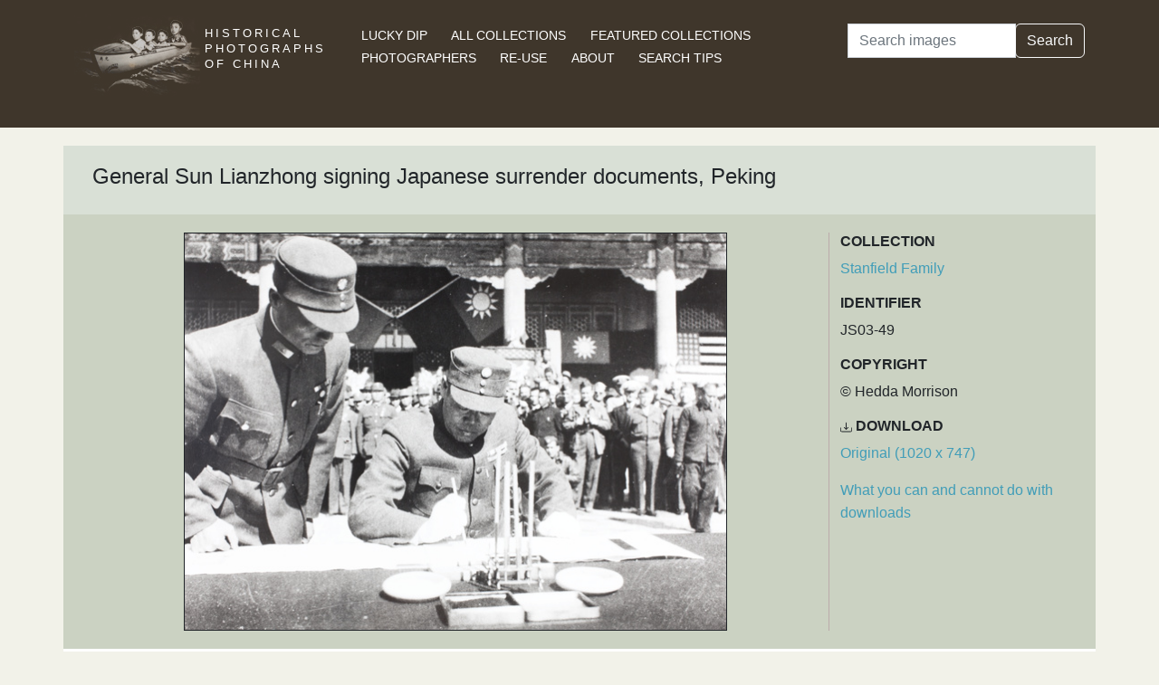

--- FILE ---
content_type: text/html; charset=utf-8
request_url: https://www.hpcbristol.sjtu.edu.cn/visual/JS03-49
body_size: 5026
content:


<!DOCTYPE html>
<html lang="en">
<head>
    
    <script async src="https://www.googletagmanager.com/gtag/js?id=G-BDH45BL4CZ"></script>
    <script>
      window.dataLayer = window.dataLayer || [];
      function gtag(){dataLayer.push(arguments);}
      gtag('js', new Date());

      gtag('config', 'G-BDH45BL4CZ');
    </script>
    
    <meta charset="UTF-8">
    <meta name="viewport" content="width=device-width, initial-scale=1, shrink-to-fit=no">
    <link rel="shortcut icon" href="/static/favicon.ico">
    <link rel="preconnect" href="https://fonts.gstatic.com">
    <link href="https://fonts.googleapis.com/css2?family=Noto+Serif+SC:wght@400;500&display=swap" rel="stylesheet">
    <link type="text/css" href="/static/css/bootstrap.min.css" rel="stylesheet">
    <link type="text/css" href="/static/css/main.css" rel="stylesheet">
    <script src="/static/js/jquery-3.6.1.min.js"></script>
    <title>General Sun Lianzhong signing Japanese surrender documents, Peking | Historical Photographs of China</title>
</head>
<body>
<header id="hpc-header">
    <div class="container">
        <div class="row">
            <div class="col-lg-3 pt-2">
                <a data-cy="hpc-nav-img" href="/" aria-label="Historical Photographs of China"><img id="hpc-header-logo" src="/static/images/hpc-logo.png" class="float-start d-none d-xl-block" alt="Historical Photos of China Logo"></a>
                <div id="hpc-header-title" class="text-uppercase text-white d-inline-block pt-2 p-lg-1 col-xl-1">
                    <a data-cy="hpc-nav-title" href="/"><h1 class="d-inline-block mt-2" data-cy="hpc-title">Historical Photographs of China</h1></a>
                </div>
            </div>
            <div class="col-lg-6">
                <nav id="hpc-header-nav" aria-label="Navigation links">
                    <ul>
                        <li><a data-cy="hpc-nav-explore" href="/explore">Lucky Dip</a></li>
                        <li><a data-cy="hpc-nav-collections" href="/collections">All Collections</a></li>
                        <li><a data-cy="hpc-nav-featured" href="/featured-collections">Featured Collections</a></li>
                        <li><a data-cy="hpc-nav-photographer" href="/photographers">Photographers</a></li>
                        <li><a data-cy="hpc-nav-reuse" href="/re-use">Re-use</a></li>
                        <li><a data-cy="hpc-nav-about" href="/about">About</a></li>
                        <li><a data-cy="hpc-nav-help" href="/help">Search Tips</a></li>
                    </ul>
                </nav>
            </div>
            <div class="col-lg-3">
                <form id="hpc-search-form" action="/search" method="get" data-cy="hpc-basic-search">
                    <div class="input-group mb-3">
                        <label class="visually-hidden" for="search-term-input">Search</label>
                        <input id="search-term-input" class="form-control" type="search" name="query"
                               value="" placeholder="Search images" aria-label="Search">
                        <div class="input-group-append">
                            <button class="btn btn-outline-light" type="submit">Search</button>
                        </div>
                    </div>
                </form>
            </div>
        </div>
    </div>
</header>

<main class="container hpc-container">
    
    <div class="image-page" data-cy="hpc-visual-page" data-dams="ceb2c13a-f098-49b2-b3ca-dc9d677289f3">
        
        <div class="row image-title image-section">
            <div class="col-md-12">
                <h1 data-cy="hpc-heading">General Sun Lianzhong signing Japanese surrender documents, Peking</h1>
            </div>
        </div>
        <div class="row image-photo-details image-section">
            <div class="col-md-9">
                <div style="text-align: center">
                    
                        <div class="image-display">
                            
                            <img data-bs-toggle='modal' data-bs-target='#large-img'
                                 class="mx-auto d-block image-modal-select border-1 border border-dark" alt="General Sun Lianzhong signing Japanese surrender documents, Peking"
                                 src="/image-library/medium/js03-49.jpg"
                                 width="600"
                                 height="439">
                            
                        </div>
                        <div id="large-img" class="modal fade" tabindex="-1" role="dialog" aria-labelledby="hpc-image-modal-title" aria-hidden="true">
                            <div class="modal-dialog modal-dialog-centered modal-xl" role="document">
                                <div class="modal-content">
                                    <div class="modal-header">
                                        <h5 class="modal-title" id="hpc-image-modal-title">General Sun Lianzhong signing Japanese surrender documents, Peking</h5>
                                        <button type="button" class="btn-close" data-bs-dismiss="modal" aria-label="Close"></button>
                                    </div>
                                    <div class="modal-body">
                                        <img class="border border-dark border-1" src="/image-library/large/js03-49.jpg" width="1020"
                                             height="747" alt="General Sun Lianzhong signing Japanese surrender documents, Peking"/>
                                    </div>
                                </div>
                            </div>
                        </div>
                    
                    </div>
                </div>
                <div class="col-md-3 image-identifier-section">
                    <div>
                        <div id="image-collection" data-cy="hpc-visual-collection">
                            <h2 class="text-uppercase fw-bold fs-6">Collection</h2>
                            <p>
                                <a href="/collections/stanfield-family">Stanfield Family</a>
                            </p>
                        </div>
                        <div id="image-identifier" data-cy="hpc-visual-identifier">
                            <h2 class="text-uppercase fw-bold fs-6">Identifier</h2>
                            <p>JS03-49</p>
                        </div>
                        
                            <div id="image-copyright" data-cy="hpc-visual-copyright">
                                <h2 class="text-uppercase fw-bold fs-6">Copyright</h2>
                                <p>© Hedda Morrison</p>
                            </div>
                        
                        
                            <div id="image-download" data-cy="hpc-visual-download">
                                <h2 class="text-uppercase fw-bold fs-6">
                                    <svg class="bi bi-download" width="0.8em" height="0.8em" viewBox="0 0 16 16"
                                         fill="currentColor" xmlns="http://www.w3.org/2000/svg">
                                        <path fill-rule="evenodd"
                                              d="M.5 8a.5.5 0 01.5.5V12a1 1 0 001 1h12a1 1 0 001-1V8.5a.5.5 0 011 0V12a2 2 0 01-2 2H2a2 2 0 01-2-2V8.5A.5.5 0 01.5 8z"
                                              clip-rule="evenodd"/>
                                        <path fill-rule="evenodd"
                                              d="M5 7.5a.5.5 0 01.707 0L8 9.793 10.293 7.5a.5.5 0 11.707.707l-2.646 2.647a.5.5 0 01-.708 0L5 8.207A.5.5 0 015 7.5z"
                                              clip-rule="evenodd"/>
                                        <path fill-rule="evenodd"
                                              d="M8 1a.5.5 0 01.5.5v8a.5.5 0 01-1 0v-8A.5.5 0 018 1z"
                                              clip-rule="evenodd"/>
                                    </svg>
                                    Download</h2>
                                <p><a href="/image-library/large/js03-49.jpg" aria-label="Download image (1020 x 747)" download="js03-49.jpg">Original (1020 x 747)</a></p>
                                <p><a href="/license/what-you-can-and-cannot-do-downloads">What you can and cannot do with downloads</a></p>
                            </div>
                        
                    </div>
                </div>
            </div>
            <div class="row image-section">
                
                <div class="col-md-9">
                    <div>
                        
                            <div id="image-note" data-cy="hpc-visual-note">
                                <h2 class="text-uppercase fw-bold fs-6">Notes</h2>
                                <p>University of Bristol - Historical Photographs of China reference number: JS03-49.  Photograph taken by Hedda Morrison at the official surrender of the Japanese Armies of 47 Divisions in China, to the Chinese and representatives of the allied forces, in the Forbidden City, Peking (Beijing), on 10 October 1945.  John E. Stanfield, then a Major in the Royal Signals, Special Operations Executive, Force 136, witnessed the occasion, and signed the surrender documents as the representative of the British Army. See JS-s013, JS-s035, JS-s038, JS-s118, JS-s119, JS03-40, JS03-42, JS03-43, JS03-44, JS03-45, JS03-46, JS03-47, JS03-48, JS04-048, JS04-049, JS04-050, JS04-052, JS04-055, JS04-056, JS04-057, JS04-059, JS04-060, JS04-062, JS04-063.</p>
                            </div>
                        
                        
                            <div id="image-caption-album" data-cy="hpc-visual-caption-album">
                                <h2 class="text-uppercase fw-bold fs-6">Caption in album or on mount</h2>
                                <p>General Sun, War Zone Commander, witnessing the surrender documents.</p>
                            </div>
                        
                        
                        
                        <div id="hpc-related-images" class="mb-3" data-cy="hpc-related-images">
                                <h2 class="text-uppercase fw-bold fs-6">Related Photographs</h2>
                                
                                    <div data-hpc-dams="caa86a0b-6161-4855-98d3-394b6060e8ca">
                                        <a href="/visual/JS-s013" aria-label="Japanese surrender, Forbidden City, Peking, 10 October 1945">
                                            <img src="/image-library/small/js-s013.jpg" width="135" height="135" alt="Japanese surrender, Forbidden City, Peking, 10 October 1945">
                                        </a>
                                    </div>
                                
                                    <div data-hpc-dams="b348a416-ed0e-4a79-b84a-df062b4ceb17">
                                        <a href="/visual/JS-s035" aria-label="Japanese General, at Japanese surrender, Peking, 10 October 1945">
                                            <img src="/image-library/small/js-s035.jpg" width="135" height="135" alt="Japanese General, at Japanese surrender, Peking, 10 October 1945">
                                        </a>
                                    </div>
                                
                                    <div data-hpc-dams="58064c73-a980-4cb5-907f-3913f054bcce">
                                        <a href="/visual/JS-s038" aria-label="General Sun Lianzhong signing Japanese surrender documents, 10 October 1945">
                                            <img src="/image-library/small/js-s038.jpg" width="135" height="135" alt="General Sun Lianzhong signing Japanese surrender documents, 10 October 1945">
                                        </a>
                                    </div>
                                
                                    <div data-hpc-dams="b9ae0059-deba-476e-8698-63b0fcdeaf7d">
                                        <a href="/visual/JS-s118" aria-label="Photographing the Japanese surrender documents, Peking, 10 October 1945">
                                            <img src="/image-library/small/js-s118.jpg" width="135" height="135" alt="Photographing the Japanese surrender documents, Peking, 10 October 1945">
                                        </a>
                                    </div>
                                
                                    <div data-hpc-dams="fc5deffc-3a51-4e61-ad55-ecb8272c92a1">
                                        <a href="/visual/JS-s119" aria-label="Nationalist Army brass band at Japanese surrender, Peking">
                                            <img src="/image-library/small/js-s119.jpg" width="135" height="135" alt="Nationalist Army brass band at Japanese surrender, Peking">
                                        </a>
                                    </div>
                                
                                    <div data-hpc-dams="6a150cf4-c66f-47ba-801f-eb9735edabe7">
                                        <a href="/visual/JS03-40" aria-label="Table with Japanese surrender documents, Peking, 10 October 1945">
                                            <img src="/image-library/small/js03-40.jpg" width="135" height="135" alt="Table with Japanese surrender documents, Peking, 10 October 1945">
                                        </a>
                                    </div>
                                
                                    <div data-hpc-dams="0a6bb86d-d64f-424d-bf89-3d34bc8ec13e">
                                        <a href="/visual/JS03-42" aria-label="Japanese surrender, Forbidden City, Peking, 10 October 1945">
                                            <img src="/image-library/small/js03-42.jpg" width="135" height="135" alt="Japanese surrender, Forbidden City, Peking, 10 October 1945">
                                        </a>
                                    </div>
                                
                                    <div data-hpc-dams="e9483eb6-c3b2-4206-94dd-dc8d68e54557">
                                        <a href="/visual/JS03-43" aria-label="Japanese surrender in the Forbidden City, Peking, 10 October 1945">
                                            <img src="/image-library/small/js03-43.jpg" width="135" height="135" alt="Japanese surrender in the Forbidden City, Peking, 10 October 1945">
                                        </a>
                                    </div>
                                
                                    <div data-hpc-dams="0c75b9dd-3c32-4e46-9d86-17b6468d83b3">
                                        <a href="/visual/JS03-44" aria-label="General Sun Lianzhong with aides and officials, Japanese surrender, Peking">
                                            <img src="/image-library/small/js03-44.jpg" width="135" height="135" alt="General Sun Lianzhong with aides and officials, Japanese surrender, Peking">
                                        </a>
                                    </div>
                                
                                    <div data-hpc-dams="b63c2c39-4bbd-4f80-9a04-ffdeaa94c0a9">
                                        <a href="/visual/JS03-45" aria-label="General Sun Lianzhong with aides and officials, Japanese surrender, Peking">
                                            <img src="/image-library/small/js03-45.jpg" width="135" height="135" alt="General Sun Lianzhong with aides and officials, Japanese surrender, Peking">
                                        </a>
                                    </div>
                                
                                    <div data-hpc-dams="0a87a5ec-f6f2-4451-a885-c6a50fdfe465">
                                        <a href="/visual/JS03-46" aria-label="Japanese commanders before surrendering their swords, Peking">
                                            <img src="/image-library/small/js03-46.jpg" width="135" height="135" alt="Japanese commanders before surrendering their swords, Peking">
                                        </a>
                                    </div>
                                
                                    <div data-hpc-dams="b2206c29-1967-4126-884d-3114f079136b">
                                        <a href="/visual/JS03-47" aria-label="Hiroshi Nemoto signing Japanese surrender, Peking, 10 October 1945">
                                            <img src="/image-library/small/js03-47.jpg" width="135" height="135" alt="Hiroshi Nemoto signing Japanese surrender, Peking, 10 October 1945">
                                        </a>
                                    </div>
                                
                                    <div data-hpc-dams="e4fbe277-7962-42e2-8a4b-751f85f3f26b">
                                        <a href="/visual/JS03-48" aria-label="Japanese commanders before surrendering their swords, Peking">
                                            <img src="/image-library/small/js03-48.jpg" width="135" height="135" alt="Japanese commanders before surrendering their swords, Peking">
                                        </a>
                                    </div>
                                
                                    <div data-hpc-dams="31258292-f518-4bcb-a038-b0b01befd6a8">
                                        <a href="/visual/JS04-048" aria-label="American, French, and British attendees at Japanese surrender, Peking">
                                            <img src="/image-library/small/js04-048.jpg" width="135" height="135" alt="American, French, and British attendees at Japanese surrender, Peking">
                                        </a>
                                    </div>
                                
                                    <div data-hpc-dams="7ae9cedd-51a6-43b6-bb77-5f5356cf20bc">
                                        <a href="/visual/JS04-049" aria-label="Japanese surrender in the Forbidden City, Peking, 10 October 1945">
                                            <img src="/image-library/small/js04-049.jpg" width="135" height="135" alt="Japanese surrender in the Forbidden City, Peking, 10 October 1945">
                                        </a>
                                    </div>
                                
                                    <div data-hpc-dams="27172c79-52c9-46da-a056-4284c853ae5f">
                                        <a href="/visual/JS04-050" aria-label="Leo H. Lamb at the Japanese surrender, Peking">
                                            <img src="/image-library/small/js04-050.jpg" width="135" height="135" alt="Leo H. Lamb at the Japanese surrender, Peking">
                                        </a>
                                    </div>
                                
                                    <div data-hpc-dams="07b169d0-74e7-4e8b-b34a-ef18454dbd1d">
                                        <a href="/visual/JS04-052" aria-label="Japanese surrender in the Forbidden City, Peking, 10 October 1945">
                                            <img src="/image-library/small/js04-052.jpg" width="135" height="135" alt="Japanese surrender in the Forbidden City, Peking, 10 October 1945">
                                        </a>
                                    </div>
                                
                                    <div data-hpc-dams="fc5507e4-b78e-4409-b749-fca490b42ac4">
                                        <a href="/visual/JS04-055" aria-label="Hiroshi Nemoto signing Japanese surrender documents, 10 October 1945">
                                            <img src="/image-library/small/js04-055.jpg" width="135" height="135" alt="Hiroshi Nemoto signing Japanese surrender documents, 10 October 1945">
                                        </a>
                                    </div>
                                
                                    <div data-hpc-dams="f9cb5c8b-8447-4a74-9410-80d5ec54b84e">
                                        <a href="/visual/JS04-056" aria-label="Japanese commanding officers surrendering their swords, Peking, 10 October 1945">
                                            <img src="/image-library/small/js04-056.jpg" width="135" height="135" alt="Japanese commanding officers surrendering their swords, Peking, 10 October 1945">
                                        </a>
                                    </div>
                                
                                    <div data-hpc-dams="98c3e6af-e5ad-47df-a248-afa054819bd2">
                                        <a href="/visual/JS04-057" aria-label="Surrendered Japanese swords on the treaty table, Peking">
                                            <img src="/image-library/small/js04-057.jpg" width="135" height="135" alt="Surrendered Japanese swords on the treaty table, Peking">
                                        </a>
                                    </div>
                                
                                    <div data-hpc-dams="ff0f5a6d-4ae7-4c79-afc2-9f5838ea5a28">
                                        <a href="/visual/JS04-059" aria-label="Photographers at Japanese surrender, Peking, 10 October 1945">
                                            <img src="/image-library/small/js04-059.jpg" width="135" height="135" alt="Photographers at Japanese surrender, Peking, 10 October 1945">
                                        </a>
                                    </div>
                                
                                    <div data-hpc-dams="2166ccb3-3727-4265-a613-5df6fb798a21">
                                        <a href="/visual/JS04-060" aria-label="Japanese surrender, Forbidden City, Peking, 10 October 1945">
                                            <img src="/image-library/small/js04-060.jpg" width="135" height="135" alt="Japanese surrender, Forbidden City, Peking, 10 October 1945">
                                        </a>
                                    </div>
                                
                                    <div data-hpc-dams="86f22b6e-c2b4-4377-8a70-5d16e8059e7b">
                                        <a href="/visual/JS04-062" aria-label="An American soldier with John E. Stanfield, at Japanese surrender, Peking">
                                            <img src="/image-library/small/js04-062.jpg" width="135" height="135" alt="An American soldier with John E. Stanfield, at Japanese surrender, Peking">
                                        </a>
                                    </div>
                                
                                    <div data-hpc-dams="cadd08e2-ea8d-4285-90fe-9dfc5426c9ff">
                                        <a href="/visual/JS04-063" aria-label="Corporal Best, Major-General Ho, and Colonel Guo, at Japanese surrender, Peking, 10 October 1945">
                                            <img src="/image-library/small/js04-063.jpg" width="135" height="135" alt="Corporal Best, Major-General Ho, and Colonel Guo, at Japanese surrender, Peking, 10 October 1945">
                                        </a>
                                    </div>
                                
                        </div>
                        
                    </div>
                </div>
                
                <div class="col-md-3">
                    <div>
                        
                            <div id="image-location" data-cy="hpc-visual-location">
                                <h2 class="text-uppercase fw-bold fs-6">Location</h2>
                                <p>
                                    <a href="/location/beijing">Beijing</a>
                                </p>
                            </div>
                        
                        
                            <div id="image-date" data-cy="hpc-visual-date">
                                <h2 class="text-uppercase fw-bold fs-6">Date</h2>
                                <p>Wednesday 10 October 1945</p>
                            </div>
                        
                        
                        
                            <div id="image-tags" data-cy="hpc-visual-tags">
                                <h2 class="text-uppercase fw-bold fs-6">Tags</h2>
                                <ul class="list-inline" data-cy="hpc-visual-tags-list">
                                    
                                        <li class="list-inline-item text-capitalize">
                                            <a href="/tag/war">war</a></li>
                                    
                                        <li class="list-inline-item text-capitalize">
                                            <a href="/tag/flag">flag</a></li>
                                    
                                        <li class="list-inline-item text-capitalize">
                                            <a href="/tag/army">army</a></li>
                                    
                                        <li class="list-inline-item text-capitalize">
                                            <a href="/tag/uniform">uniform</a></li>
                                    
                                        <li class="list-inline-item text-capitalize">
                                            <a href="/tag/officer">officer</a></li>
                                    
                                        <li class="list-inline-item text-capitalize">
                                            <a href="/tag/soldier">soldier</a></li>
                                    
                                        <li class="list-inline-item text-capitalize">
                                            <a href="/tag/military">military</a></li>
                                    
                                        <li class="list-inline-item text-capitalize">
                                            <a href="/tag/crowd">crowd</a></li>
                                    
                                        <li class="list-inline-item text-capitalize">
                                            <a href="/tag/ceremony">ceremony</a></li>
                                    
                                        <li class="list-inline-item text-capitalize">
                                            <a href="/tag/ww2">WW2</a></li>
                                    
                                        <li class="list-inline-item text-capitalize">
                                            <a href="/tag/sino-japanese">Sino-Japanese</a></li>
                                    
                                        <li class="list-inline-item text-capitalize">
                                            <a href="/tag/surrender">surrender</a></li>
                                    
                                        <li class="list-inline-item text-capitalize">
                                            <a href="/tag/stanfield">Stanfield</a></li>
                                    
                                </ul>
                            </div>
                        
                        
                            <div id="image-photographer" data-cy="hpc-visual-photographer">
                                <h2 class="text-uppercase fw-bold fs-6">Photographer</h2>
                                
                                    <p>
                                        <a href="/photographer/morrison-hedda">Morrison, Hedda</a>
                                    </p>
                                
                            </div>
                        
                        
                        
                            <div id="image-material" data-cy="hpc-visual-material">
                                <h2 class="text-uppercase fw-bold fs-6">Material</h2>
                                <p>Paper</p>
                            </div>
                        
                        
                            <div id="image-type" data-cy="hpc-visual-media">
                                <h2 class="text-uppercase fw-bold fs-6">Media</h2>
                                <p>Black and white photograph</p>
                            </div>
                        
                        
                        <div id="image-share" data-cy="hpc-visual-share">
                            <h2 class="text-uppercase fw-bold fs-6">Share this page</h2>
                            <div id="hpc-home-sharing">
                                

<ul data-cy="hpc-share-options">
    <li>
        <a aria-label="Email to a friend" href="mailto:?subject=Historical%20Photos%20of%20China:%20General%20Sun%20Lianzhong%20signing%20Japanese%20surrender%20documents,%20Peking&body=https%3A%2F%2Fwww.hpcbristol.sjtu.edu.cn%2F%2Fvisual%2FJS03-49">
            <img src="/static/images/email-w40.png" alt="Email to a friend">
        </a>
    </li>
    <li>
        <a aria-label="Tweet this" href="https://twitter.com/intent/tweet?text=Historical%20Photos%20of%20China:%20General%20Sun%20Lianzhong%20signing%20Japanese%20surrender%20documents,%20Peking&url=https%3A%2F%2Fwww.hpcbristol.sjtu.edu.cn%2F%2Fvisual%2FJS03-49">
            <img src="/static/images/twitter-w40.png" alt="Tweet this">
        </a>
    </li>
    <li>
        <a aria-label="Share on Facebook" href="//www.facebook.com/sharer/sharer.php?u=https%3A%2F%2Fwww.hpcbristol.sjtu.edu.cn%2F%2Fvisual%2FJS03-49">
            <img src="/static/images/facebook-w40.png" alt="Share on Facebook"></a>
    </li>
    <li>
        <a aria-label="Share on Weibo" href="https://service.weibo.com/share/share.php?url=https%3A%2F%2Fwww.hpcbristol.sjtu.edu.cn%2F%2Fvisual%2FJS03-49&language=en&title=Historical%20Photos%20of%20China:%20General%20Sun%20Lianzhong%20signing%20Japanese%20surrender%20documents,%20Peking">
            <img src="/static/images/weibo-w40.png" alt="Share on Weibo">
        </a>
    </li>
</ul>

                            </div>
                        </div>
                    </div>
                </div>
            </div>
        </div>

</main>
<footer class="mb-3">
    <a href="/colophon">Copyright &copy; 2026 University of Bristol</a>. See <a href="/privacy">cookie and privacy policy</a>.<br/>
    <a href="https://www.hpcbristol.sjtu.edu.cn/">Mirror site</a> hosted by <a href="https://en.sjtu.edu.cn/">Shanghai Jiaotong University</a>
</footer>
<script src="/static/js/popper.min.js"></script>
<script src="/static/js/bootstrap.min.js"></script>
<script src="/static/js/hpc.js"></script>
</body>
</html>